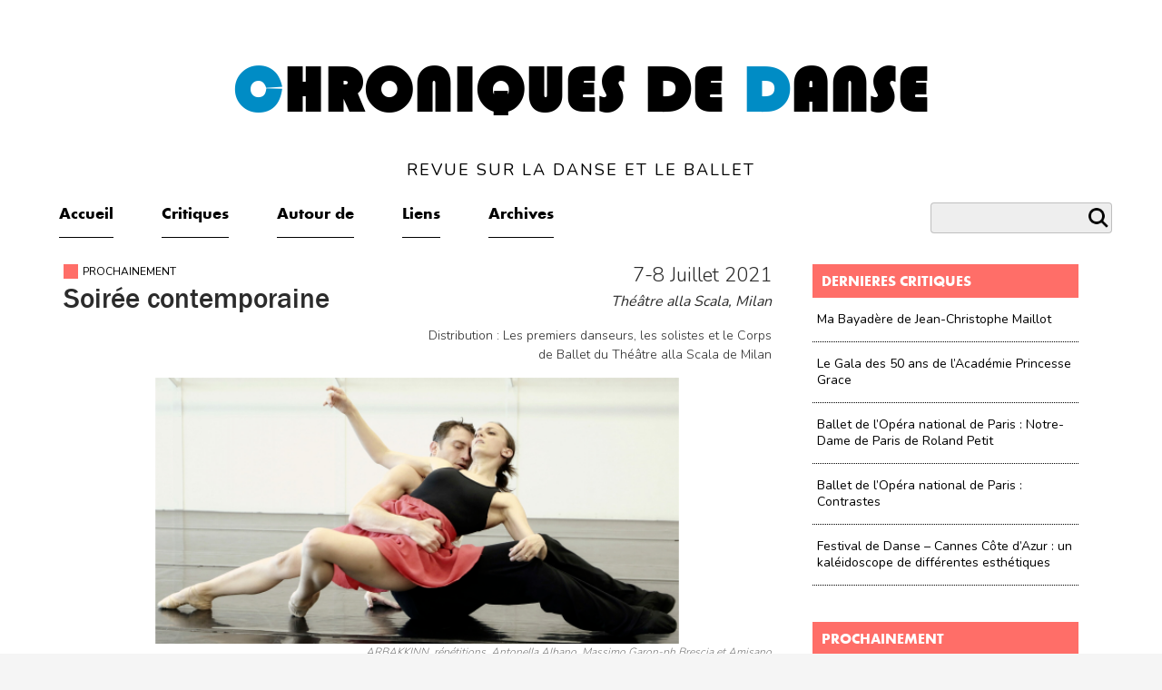

--- FILE ---
content_type: text/html; charset=UTF-8
request_url: https://www.chroniquesdedanse.com/prochainement/soiree-contemporaine/
body_size: 13076
content:
<!DOCTYPE html>
<!--[if IE 7]>
<html class="ie ie7" lang="fr-FR">
<![endif]-->
<!--[if IE 8]>
<html class="ie ie8" lang="fr-FR">
<![endif]-->
<!--[if !(IE 7) & !(IE 8)]><!-->
<html lang="fr-FR">
<!--<![endif]-->

<head>
    <!-- Google tag (gtag.js) -->
    <script async src="https://www.googletagmanager.com/gtag/js?id=G-PTEVBSFP9F"></script> 
    <script>
        window.dataLayer = window.dataLayer || [];
        function gtag(){dataLayer.push(arguments);}
        gtag('js', new Date());
        gtag('config', 'G-PTEVBSFP9F');
    </script>
    <meta charset="UTF-8">
    <meta name="viewport" content="width=device-width">
    <title>Soirée contemporaine - Chroniques de Danse</title>
    <link rel="profile" href="http://gmpg.org/xfn/11">
    <link rel="pingback" href="https://www.chroniquesdedanse.com/xmlrpc.php">
    <!--[if lt IE 9]>
    <script src="https://www.chroniquesdedanse.com/wp-content/themes/twentyfourteen/js/html5.js"></script>
    <![endif]-->
    <meta name='robots' content='index, follow, max-image-preview:large, max-snippet:-1, max-video-preview:-1' />

	<!-- This site is optimized with the Yoast SEO plugin v22.0 - https://yoast.com/wordpress/plugins/seo/ -->
	<meta name="description" content="Sept chorégraphes de renommée internationale, représentants du langage chorégraphique contemporain, seront réunis ensemble dans les soirées du 7 et 8" />
	<link rel="canonical" href="https://www.chroniquesdedanse.com/prochainement/soiree-contemporaine/" />
	<meta property="og:locale" content="fr_FR" />
	<meta property="og:type" content="article" />
	<meta property="og:title" content="Soirée contemporaine - Chroniques de Danse" />
	<meta property="og:description" content="Sept chorégraphes de renommée internationale, représentants du langage chorégraphique contemporain, seront réunis ensemble dans les soirées du 7 et 8" />
	<meta property="og:url" content="https://www.chroniquesdedanse.com/prochainement/soiree-contemporaine/" />
	<meta property="og:site_name" content="Chroniques de Danse" />
	<meta property="article:author" content="https://www.facebook.com/stella0375" />
	<meta property="article:published_time" content="2021-07-05T14:22:56+00:00" />
	<meta property="article:modified_time" content="2021-07-09T14:22:11+00:00" />
	<meta property="og:image" content="https://www.chroniquesdedanse.com/wp-content/uploads/2021/07/ARBAKKINN-prove-in-sala-Antonella-Albano-Massimo-Garon-ph-Brescia-e-Amisano-©Teatro-alla-Scala-scaled.jpg" />
	<meta property="og:image:width" content="2560" />
	<meta property="og:image:height" content="1274" />
	<meta property="og:image:type" content="image/jpeg" />
	<meta name="author" content="Antonella Poli" />
	<meta name="twitter:card" content="summary_large_image" />
	<meta name="twitter:label1" content="Written by" />
	<meta name="twitter:data1" content="Antonella Poli" />
	<meta name="twitter:label2" content="Est. reading time" />
	<meta name="twitter:data2" content="4 minutes" />
	<script type="application/ld+json" class="yoast-schema-graph">{"@context":"https://schema.org","@graph":[{"@type":"WebPage","@id":"https://www.chroniquesdedanse.com/prochainement/soiree-contemporaine/","url":"https://www.chroniquesdedanse.com/prochainement/soiree-contemporaine/","name":"Soirée contemporaine - Chroniques de Danse","isPartOf":{"@id":"https://www.chroniquesdedanse.com/#website"},"primaryImageOfPage":{"@id":"https://www.chroniquesdedanse.com/prochainement/soiree-contemporaine/#primaryimage"},"image":{"@id":"https://www.chroniquesdedanse.com/prochainement/soiree-contemporaine/#primaryimage"},"thumbnailUrl":"https://www.chroniquesdedanse.com/wp-content/uploads/2021/07/ARBAKKINN-prove-in-sala-Antonella-Albano-Massimo-Garon-ph-Brescia-e-Amisano-©Teatro-alla-Scala-scaled.jpg","datePublished":"2021-07-05T14:22:56+00:00","dateModified":"2021-07-09T14:22:11+00:00","author":{"@id":"https://www.chroniquesdedanse.com/#/schema/person/6812aada6a5449b32b9b68e5d8f613f3"},"description":"Sept chorégraphes de renommée internationale, représentants du langage chorégraphique contemporain, seront réunis ensemble dans les soirées du 7 et 8","breadcrumb":{"@id":"https://www.chroniquesdedanse.com/prochainement/soiree-contemporaine/#breadcrumb"},"inLanguage":"fr-FR","potentialAction":[{"@type":"ReadAction","target":["https://www.chroniquesdedanse.com/prochainement/soiree-contemporaine/"]}]},{"@type":"ImageObject","inLanguage":"fr-FR","@id":"https://www.chroniquesdedanse.com/prochainement/soiree-contemporaine/#primaryimage","url":"https://www.chroniquesdedanse.com/wp-content/uploads/2021/07/ARBAKKINN-prove-in-sala-Antonella-Albano-Massimo-Garon-ph-Brescia-e-Amisano-©Teatro-alla-Scala-scaled.jpg","contentUrl":"https://www.chroniquesdedanse.com/wp-content/uploads/2021/07/ARBAKKINN-prove-in-sala-Antonella-Albano-Massimo-Garon-ph-Brescia-e-Amisano-©Teatro-alla-Scala-scaled.jpg","width":2560,"height":1274,"caption":"ARBAKKINN, répétitions, Antonella Albano, Massimo Garon-ph.Brescia et Amisano"},{"@type":"BreadcrumbList","@id":"https://www.chroniquesdedanse.com/prochainement/soiree-contemporaine/#breadcrumb","itemListElement":[{"@type":"ListItem","position":1,"name":"Accueil","item":"https://www.chroniquesdedanse.com/"},{"@type":"ListItem","position":2,"name":"Archives","item":"https://www.chroniquesdedanse.com/archive/"},{"@type":"ListItem","position":3,"name":"Prochainement","item":"https://www.chroniquesdedanse.com/categorie/prochainement/"},{"@type":"ListItem","position":4,"name":"Soirée contemporaine"}]},{"@type":"WebSite","@id":"https://www.chroniquesdedanse.com/#website","url":"https://www.chroniquesdedanse.com/","name":"Chroniques de Danse","description":"Revue sur la danse et le ballet","potentialAction":[{"@type":"SearchAction","target":{"@type":"EntryPoint","urlTemplate":"https://www.chroniquesdedanse.com/?s={search_term_string}"},"query-input":"required name=search_term_string"}],"inLanguage":"fr-FR"},{"@type":"Person","@id":"https://www.chroniquesdedanse.com/#/schema/person/6812aada6a5449b32b9b68e5d8f613f3","name":"Antonella Poli","image":{"@type":"ImageObject","inLanguage":"fr-FR","@id":"https://www.chroniquesdedanse.com/#/schema/person/image/","url":"https://secure.gravatar.com/avatar/249083725886384a9f22ad11749b30a9?s=96&d=mm&r=g","contentUrl":"https://secure.gravatar.com/avatar/249083725886384a9f22ad11749b30a9?s=96&d=mm&r=g","caption":"Antonella Poli"},"sameAs":["http://www.chroniquesdedanse.com","https://www.facebook.com/stella0375"],"url":"https://www.chroniquesdedanse.com/author/a-poli/"}]}</script>
	<!-- / Yoast SEO plugin. -->


<link rel='dns-prefetch' href='//fonts.googleapis.com' />
<script type="text/javascript">
/* <![CDATA[ */
window._wpemojiSettings = {"baseUrl":"https:\/\/s.w.org\/images\/core\/emoji\/14.0.0\/72x72\/","ext":".png","svgUrl":"https:\/\/s.w.org\/images\/core\/emoji\/14.0.0\/svg\/","svgExt":".svg","source":{"concatemoji":"https:\/\/www.chroniquesdedanse.com\/wp-includes\/js\/wp-emoji-release.min.js?ver=6.4.3"}};
/*! This file is auto-generated */
!function(i,n){var o,s,e;function c(e){try{var t={supportTests:e,timestamp:(new Date).valueOf()};sessionStorage.setItem(o,JSON.stringify(t))}catch(e){}}function p(e,t,n){e.clearRect(0,0,e.canvas.width,e.canvas.height),e.fillText(t,0,0);var t=new Uint32Array(e.getImageData(0,0,e.canvas.width,e.canvas.height).data),r=(e.clearRect(0,0,e.canvas.width,e.canvas.height),e.fillText(n,0,0),new Uint32Array(e.getImageData(0,0,e.canvas.width,e.canvas.height).data));return t.every(function(e,t){return e===r[t]})}function u(e,t,n){switch(t){case"flag":return n(e,"\ud83c\udff3\ufe0f\u200d\u26a7\ufe0f","\ud83c\udff3\ufe0f\u200b\u26a7\ufe0f")?!1:!n(e,"\ud83c\uddfa\ud83c\uddf3","\ud83c\uddfa\u200b\ud83c\uddf3")&&!n(e,"\ud83c\udff4\udb40\udc67\udb40\udc62\udb40\udc65\udb40\udc6e\udb40\udc67\udb40\udc7f","\ud83c\udff4\u200b\udb40\udc67\u200b\udb40\udc62\u200b\udb40\udc65\u200b\udb40\udc6e\u200b\udb40\udc67\u200b\udb40\udc7f");case"emoji":return!n(e,"\ud83e\udef1\ud83c\udffb\u200d\ud83e\udef2\ud83c\udfff","\ud83e\udef1\ud83c\udffb\u200b\ud83e\udef2\ud83c\udfff")}return!1}function f(e,t,n){var r="undefined"!=typeof WorkerGlobalScope&&self instanceof WorkerGlobalScope?new OffscreenCanvas(300,150):i.createElement("canvas"),a=r.getContext("2d",{willReadFrequently:!0}),o=(a.textBaseline="top",a.font="600 32px Arial",{});return e.forEach(function(e){o[e]=t(a,e,n)}),o}function t(e){var t=i.createElement("script");t.src=e,t.defer=!0,i.head.appendChild(t)}"undefined"!=typeof Promise&&(o="wpEmojiSettingsSupports",s=["flag","emoji"],n.supports={everything:!0,everythingExceptFlag:!0},e=new Promise(function(e){i.addEventListener("DOMContentLoaded",e,{once:!0})}),new Promise(function(t){var n=function(){try{var e=JSON.parse(sessionStorage.getItem(o));if("object"==typeof e&&"number"==typeof e.timestamp&&(new Date).valueOf()<e.timestamp+604800&&"object"==typeof e.supportTests)return e.supportTests}catch(e){}return null}();if(!n){if("undefined"!=typeof Worker&&"undefined"!=typeof OffscreenCanvas&&"undefined"!=typeof URL&&URL.createObjectURL&&"undefined"!=typeof Blob)try{var e="postMessage("+f.toString()+"("+[JSON.stringify(s),u.toString(),p.toString()].join(",")+"));",r=new Blob([e],{type:"text/javascript"}),a=new Worker(URL.createObjectURL(r),{name:"wpTestEmojiSupports"});return void(a.onmessage=function(e){c(n=e.data),a.terminate(),t(n)})}catch(e){}c(n=f(s,u,p))}t(n)}).then(function(e){for(var t in e)n.supports[t]=e[t],n.supports.everything=n.supports.everything&&n.supports[t],"flag"!==t&&(n.supports.everythingExceptFlag=n.supports.everythingExceptFlag&&n.supports[t]);n.supports.everythingExceptFlag=n.supports.everythingExceptFlag&&!n.supports.flag,n.DOMReady=!1,n.readyCallback=function(){n.DOMReady=!0}}).then(function(){return e}).then(function(){var e;n.supports.everything||(n.readyCallback(),(e=n.source||{}).concatemoji?t(e.concatemoji):e.wpemoji&&e.twemoji&&(t(e.twemoji),t(e.wpemoji)))}))}((window,document),window._wpemojiSettings);
/* ]]> */
</script>
<link rel='stylesheet' id='pt-cv-public-style-css' href='https://www.chroniquesdedanse.com/wp-content/plugins/content-views-query-and-display-post-page/public/assets/css/cv.css?ver=3.6.3' type='text/css' media='all' />
<style id='wp-emoji-styles-inline-css' type='text/css'>

	img.wp-smiley, img.emoji {
		display: inline !important;
		border: none !important;
		box-shadow: none !important;
		height: 1em !important;
		width: 1em !important;
		margin: 0 0.07em !important;
		vertical-align: -0.1em !important;
		background: none !important;
		padding: 0 !important;
	}
</style>
<link rel='stylesheet' id='wp-block-library-css' href='https://www.chroniquesdedanse.com/wp-includes/css/dist/block-library/style.min.css?ver=6.4.3' type='text/css' media='all' />
<style id='classic-theme-styles-inline-css' type='text/css'>
/*! This file is auto-generated */
.wp-block-button__link{color:#fff;background-color:#32373c;border-radius:9999px;box-shadow:none;text-decoration:none;padding:calc(.667em + 2px) calc(1.333em + 2px);font-size:1.125em}.wp-block-file__button{background:#32373c;color:#fff;text-decoration:none}
</style>
<style id='global-styles-inline-css' type='text/css'>
body{--wp--preset--color--black: #000000;--wp--preset--color--cyan-bluish-gray: #abb8c3;--wp--preset--color--white: #ffffff;--wp--preset--color--pale-pink: #f78da7;--wp--preset--color--vivid-red: #cf2e2e;--wp--preset--color--luminous-vivid-orange: #ff6900;--wp--preset--color--luminous-vivid-amber: #fcb900;--wp--preset--color--light-green-cyan: #7bdcb5;--wp--preset--color--vivid-green-cyan: #00d084;--wp--preset--color--pale-cyan-blue: #8ed1fc;--wp--preset--color--vivid-cyan-blue: #0693e3;--wp--preset--color--vivid-purple: #9b51e0;--wp--preset--gradient--vivid-cyan-blue-to-vivid-purple: linear-gradient(135deg,rgba(6,147,227,1) 0%,rgb(155,81,224) 100%);--wp--preset--gradient--light-green-cyan-to-vivid-green-cyan: linear-gradient(135deg,rgb(122,220,180) 0%,rgb(0,208,130) 100%);--wp--preset--gradient--luminous-vivid-amber-to-luminous-vivid-orange: linear-gradient(135deg,rgba(252,185,0,1) 0%,rgba(255,105,0,1) 100%);--wp--preset--gradient--luminous-vivid-orange-to-vivid-red: linear-gradient(135deg,rgba(255,105,0,1) 0%,rgb(207,46,46) 100%);--wp--preset--gradient--very-light-gray-to-cyan-bluish-gray: linear-gradient(135deg,rgb(238,238,238) 0%,rgb(169,184,195) 100%);--wp--preset--gradient--cool-to-warm-spectrum: linear-gradient(135deg,rgb(74,234,220) 0%,rgb(151,120,209) 20%,rgb(207,42,186) 40%,rgb(238,44,130) 60%,rgb(251,105,98) 80%,rgb(254,248,76) 100%);--wp--preset--gradient--blush-light-purple: linear-gradient(135deg,rgb(255,206,236) 0%,rgb(152,150,240) 100%);--wp--preset--gradient--blush-bordeaux: linear-gradient(135deg,rgb(254,205,165) 0%,rgb(254,45,45) 50%,rgb(107,0,62) 100%);--wp--preset--gradient--luminous-dusk: linear-gradient(135deg,rgb(255,203,112) 0%,rgb(199,81,192) 50%,rgb(65,88,208) 100%);--wp--preset--gradient--pale-ocean: linear-gradient(135deg,rgb(255,245,203) 0%,rgb(182,227,212) 50%,rgb(51,167,181) 100%);--wp--preset--gradient--electric-grass: linear-gradient(135deg,rgb(202,248,128) 0%,rgb(113,206,126) 100%);--wp--preset--gradient--midnight: linear-gradient(135deg,rgb(2,3,129) 0%,rgb(40,116,252) 100%);--wp--preset--font-size--small: 13px;--wp--preset--font-size--medium: 20px;--wp--preset--font-size--large: 36px;--wp--preset--font-size--x-large: 42px;--wp--preset--spacing--20: 0.44rem;--wp--preset--spacing--30: 0.67rem;--wp--preset--spacing--40: 1rem;--wp--preset--spacing--50: 1.5rem;--wp--preset--spacing--60: 2.25rem;--wp--preset--spacing--70: 3.38rem;--wp--preset--spacing--80: 5.06rem;--wp--preset--shadow--natural: 6px 6px 9px rgba(0, 0, 0, 0.2);--wp--preset--shadow--deep: 12px 12px 50px rgba(0, 0, 0, 0.4);--wp--preset--shadow--sharp: 6px 6px 0px rgba(0, 0, 0, 0.2);--wp--preset--shadow--outlined: 6px 6px 0px -3px rgba(255, 255, 255, 1), 6px 6px rgba(0, 0, 0, 1);--wp--preset--shadow--crisp: 6px 6px 0px rgba(0, 0, 0, 1);}:where(.is-layout-flex){gap: 0.5em;}:where(.is-layout-grid){gap: 0.5em;}body .is-layout-flow > .alignleft{float: left;margin-inline-start: 0;margin-inline-end: 2em;}body .is-layout-flow > .alignright{float: right;margin-inline-start: 2em;margin-inline-end: 0;}body .is-layout-flow > .aligncenter{margin-left: auto !important;margin-right: auto !important;}body .is-layout-constrained > .alignleft{float: left;margin-inline-start: 0;margin-inline-end: 2em;}body .is-layout-constrained > .alignright{float: right;margin-inline-start: 2em;margin-inline-end: 0;}body .is-layout-constrained > .aligncenter{margin-left: auto !important;margin-right: auto !important;}body .is-layout-constrained > :where(:not(.alignleft):not(.alignright):not(.alignfull)){max-width: var(--wp--style--global--content-size);margin-left: auto !important;margin-right: auto !important;}body .is-layout-constrained > .alignwide{max-width: var(--wp--style--global--wide-size);}body .is-layout-flex{display: flex;}body .is-layout-flex{flex-wrap: wrap;align-items: center;}body .is-layout-flex > *{margin: 0;}body .is-layout-grid{display: grid;}body .is-layout-grid > *{margin: 0;}:where(.wp-block-columns.is-layout-flex){gap: 2em;}:where(.wp-block-columns.is-layout-grid){gap: 2em;}:where(.wp-block-post-template.is-layout-flex){gap: 1.25em;}:where(.wp-block-post-template.is-layout-grid){gap: 1.25em;}.has-black-color{color: var(--wp--preset--color--black) !important;}.has-cyan-bluish-gray-color{color: var(--wp--preset--color--cyan-bluish-gray) !important;}.has-white-color{color: var(--wp--preset--color--white) !important;}.has-pale-pink-color{color: var(--wp--preset--color--pale-pink) !important;}.has-vivid-red-color{color: var(--wp--preset--color--vivid-red) !important;}.has-luminous-vivid-orange-color{color: var(--wp--preset--color--luminous-vivid-orange) !important;}.has-luminous-vivid-amber-color{color: var(--wp--preset--color--luminous-vivid-amber) !important;}.has-light-green-cyan-color{color: var(--wp--preset--color--light-green-cyan) !important;}.has-vivid-green-cyan-color{color: var(--wp--preset--color--vivid-green-cyan) !important;}.has-pale-cyan-blue-color{color: var(--wp--preset--color--pale-cyan-blue) !important;}.has-vivid-cyan-blue-color{color: var(--wp--preset--color--vivid-cyan-blue) !important;}.has-vivid-purple-color{color: var(--wp--preset--color--vivid-purple) !important;}.has-black-background-color{background-color: var(--wp--preset--color--black) !important;}.has-cyan-bluish-gray-background-color{background-color: var(--wp--preset--color--cyan-bluish-gray) !important;}.has-white-background-color{background-color: var(--wp--preset--color--white) !important;}.has-pale-pink-background-color{background-color: var(--wp--preset--color--pale-pink) !important;}.has-vivid-red-background-color{background-color: var(--wp--preset--color--vivid-red) !important;}.has-luminous-vivid-orange-background-color{background-color: var(--wp--preset--color--luminous-vivid-orange) !important;}.has-luminous-vivid-amber-background-color{background-color: var(--wp--preset--color--luminous-vivid-amber) !important;}.has-light-green-cyan-background-color{background-color: var(--wp--preset--color--light-green-cyan) !important;}.has-vivid-green-cyan-background-color{background-color: var(--wp--preset--color--vivid-green-cyan) !important;}.has-pale-cyan-blue-background-color{background-color: var(--wp--preset--color--pale-cyan-blue) !important;}.has-vivid-cyan-blue-background-color{background-color: var(--wp--preset--color--vivid-cyan-blue) !important;}.has-vivid-purple-background-color{background-color: var(--wp--preset--color--vivid-purple) !important;}.has-black-border-color{border-color: var(--wp--preset--color--black) !important;}.has-cyan-bluish-gray-border-color{border-color: var(--wp--preset--color--cyan-bluish-gray) !important;}.has-white-border-color{border-color: var(--wp--preset--color--white) !important;}.has-pale-pink-border-color{border-color: var(--wp--preset--color--pale-pink) !important;}.has-vivid-red-border-color{border-color: var(--wp--preset--color--vivid-red) !important;}.has-luminous-vivid-orange-border-color{border-color: var(--wp--preset--color--luminous-vivid-orange) !important;}.has-luminous-vivid-amber-border-color{border-color: var(--wp--preset--color--luminous-vivid-amber) !important;}.has-light-green-cyan-border-color{border-color: var(--wp--preset--color--light-green-cyan) !important;}.has-vivid-green-cyan-border-color{border-color: var(--wp--preset--color--vivid-green-cyan) !important;}.has-pale-cyan-blue-border-color{border-color: var(--wp--preset--color--pale-cyan-blue) !important;}.has-vivid-cyan-blue-border-color{border-color: var(--wp--preset--color--vivid-cyan-blue) !important;}.has-vivid-purple-border-color{border-color: var(--wp--preset--color--vivid-purple) !important;}.has-vivid-cyan-blue-to-vivid-purple-gradient-background{background: var(--wp--preset--gradient--vivid-cyan-blue-to-vivid-purple) !important;}.has-light-green-cyan-to-vivid-green-cyan-gradient-background{background: var(--wp--preset--gradient--light-green-cyan-to-vivid-green-cyan) !important;}.has-luminous-vivid-amber-to-luminous-vivid-orange-gradient-background{background: var(--wp--preset--gradient--luminous-vivid-amber-to-luminous-vivid-orange) !important;}.has-luminous-vivid-orange-to-vivid-red-gradient-background{background: var(--wp--preset--gradient--luminous-vivid-orange-to-vivid-red) !important;}.has-very-light-gray-to-cyan-bluish-gray-gradient-background{background: var(--wp--preset--gradient--very-light-gray-to-cyan-bluish-gray) !important;}.has-cool-to-warm-spectrum-gradient-background{background: var(--wp--preset--gradient--cool-to-warm-spectrum) !important;}.has-blush-light-purple-gradient-background{background: var(--wp--preset--gradient--blush-light-purple) !important;}.has-blush-bordeaux-gradient-background{background: var(--wp--preset--gradient--blush-bordeaux) !important;}.has-luminous-dusk-gradient-background{background: var(--wp--preset--gradient--luminous-dusk) !important;}.has-pale-ocean-gradient-background{background: var(--wp--preset--gradient--pale-ocean) !important;}.has-electric-grass-gradient-background{background: var(--wp--preset--gradient--electric-grass) !important;}.has-midnight-gradient-background{background: var(--wp--preset--gradient--midnight) !important;}.has-small-font-size{font-size: var(--wp--preset--font-size--small) !important;}.has-medium-font-size{font-size: var(--wp--preset--font-size--medium) !important;}.has-large-font-size{font-size: var(--wp--preset--font-size--large) !important;}.has-x-large-font-size{font-size: var(--wp--preset--font-size--x-large) !important;}
.wp-block-navigation a:where(:not(.wp-element-button)){color: inherit;}
:where(.wp-block-post-template.is-layout-flex){gap: 1.25em;}:where(.wp-block-post-template.is-layout-grid){gap: 1.25em;}
:where(.wp-block-columns.is-layout-flex){gap: 2em;}:where(.wp-block-columns.is-layout-grid){gap: 2em;}
.wp-block-pullquote{font-size: 1.5em;line-height: 1.6;}
</style>
<link rel='stylesheet' id='contact-form-7-css' href='https://www.chroniquesdedanse.com/wp-content/plugins/contact-form-7/includes/css/styles.css?ver=5.8.7' type='text/css' media='all' />
<link rel='stylesheet' id='twentyfourteen-lato-css' href='//fonts.googleapis.com/css?family=Lato%3A300%2C400%2C700%2C900%2C300italic%2C400italic%2C700italic&#038;subset=latin%2Clatin-ext' type='text/css' media='all' />
<link rel='stylesheet' id='genericons-css' href='https://www.chroniquesdedanse.com/wp-content/themes/twentyfourteen/genericons/genericons.css?ver=3.0.3' type='text/css' media='all' />
<link rel='stylesheet' id='twentyfourteen-style-css' href='https://www.chroniquesdedanse.com/wp-content/themes/twentyfourteen-child/style.css?ver=6.4.3' type='text/css' media='all' />
<!--[if lt IE 9]>
<link rel='stylesheet' id='twentyfourteen-ie-css' href='https://www.chroniquesdedanse.com/wp-content/themes/twentyfourteen/css/ie.css?ver=20131205' type='text/css' media='all' />
<![endif]-->
<link rel='stylesheet' id='jquery.lightbox.min.css-css' href='https://www.chroniquesdedanse.com/wp-content/plugins/wp-jquery-lightbox/styles/lightbox.min.css?ver=1.4.9.3' type='text/css' media='all' />
<link rel='stylesheet' id='jqlb-overrides-css' href='https://www.chroniquesdedanse.com/wp-content/plugins/wp-jquery-lightbox/styles/overrides.css?ver=1.4.9.3' type='text/css' media='all' />
<script type="text/javascript" src="https://www.chroniquesdedanse.com/wp-includes/js/jquery/jquery.min.js?ver=3.7.1" id="jquery-core-js"></script>
<script type="text/javascript" src="https://www.chroniquesdedanse.com/wp-includes/js/jquery/jquery-migrate.min.js?ver=3.4.1" id="jquery-migrate-js"></script>
<link rel="https://api.w.org/" href="https://www.chroniquesdedanse.com/wp-json/" /><link rel="alternate" type="application/json" href="https://www.chroniquesdedanse.com/wp-json/wp/v2/posts/7281" /><link rel="EditURI" type="application/rsd+xml" title="RSD" href="https://www.chroniquesdedanse.com/xmlrpc.php?rsd" />
<meta name="generator" content="WordPress 6.4.3" />
<link rel='shortlink' href='https://www.chroniquesdedanse.com/?p=7281' />
<link rel="alternate" type="application/json+oembed" href="https://www.chroniquesdedanse.com/wp-json/oembed/1.0/embed?url=https%3A%2F%2Fwww.chroniquesdedanse.com%2Fprochainement%2Fsoiree-contemporaine%2F" />
<link rel="alternate" type="text/xml+oembed" href="https://www.chroniquesdedanse.com/wp-json/oembed/1.0/embed?url=https%3A%2F%2Fwww.chroniquesdedanse.com%2Fprochainement%2Fsoiree-contemporaine%2F&#038;format=xml" />
<link rel="icon" href="https://www.chroniquesdedanse.com/wp-content/uploads/2020/05/cropped-favicon-chroniquesdedanse-1-32x32.png" sizes="32x32" />
<link rel="icon" href="https://www.chroniquesdedanse.com/wp-content/uploads/2020/05/cropped-favicon-chroniquesdedanse-1-192x192.png" sizes="192x192" />
<link rel="apple-touch-icon" href="https://www.chroniquesdedanse.com/wp-content/uploads/2020/05/cropped-favicon-chroniquesdedanse-1-180x180.png" />
<meta name="msapplication-TileImage" content="https://www.chroniquesdedanse.com/wp-content/uploads/2020/05/cropped-favicon-chroniquesdedanse-1-270x270.png" />
    <link href='https://fonts.googleapis.com/css?family=Nunito:400,300,700' rel='stylesheet' type='text/css'>
    <link href="https://fonts.googleapis.com/css?family=Playfair+Display" rel="stylesheet">
</head>


<body id="top" class="post-template-default single single-post postid-7281 single-format-standard prochainement group-blog masthead-fixed full-width singular">

    <div id="page" class="hfeed site">
        
        <header id="masthead" class="site-header" role="banner">

            <nav id="primary-navigation" class="mobile site-navigation primary-navigation" role="navigation">
                <button class="menu-toggle">Primary Menu</button>
                <a class="screen-reader-text skip-link" href="#content">Skip to content</a>
                <div class="menu-principal-container"><ul id="primary-menu" class="nav-menu"><li id="menu-item-221" class="menu-item menu-item-type-post_type menu-item-object-page menu-item-home menu-item-221"><a href="https://www.chroniquesdedanse.com/">Accueil</a></li>
<li id="menu-item-208" class="menu-item menu-item-type-taxonomy menu-item-object-category menu-item-208"><a href="https://www.chroniquesdedanse.com/categorie/critiques/">Critiques</a></li>
<li id="menu-item-207" class="menu-item menu-item-type-taxonomy menu-item-object-category menu-item-207"><a href="https://www.chroniquesdedanse.com/categorie/autour-de/">Autour de</a></li>
<li id="menu-item-237" class="menu-item menu-item-type-post_type menu-item-object-page menu-item-237"><a href="https://www.chroniquesdedanse.com/liens/">Liens</a></li>
<li id="menu-item-224" class="menu-item menu-item-type-post_type menu-item-object-page current_page_parent menu-item-224"><a href="https://www.chroniquesdedanse.com/archive/">Archives</a></li>
</ul></div>            </nav>

            <!--titre&fond-->
                            <!--            <div class="top-site top-site---><!-- "></div>-->
                <div class="site-title"><a href="https://www.chroniquesdedanse.com/" rel="home"><b>C</b>hroniques de <b>D</b>anse<br /><span class='soustitre-site'>Revue sur la danse et le ballet</span></a></div>
            
            <div class="container no-padding mt0">
                <div class="row">
                    <div class="col-xs-12">
                        <hr class="linehead">
                    </div>
                </div>
            </div>


            <div id="content" class="container" role="main">
                <div class="row">
                    <div class="col-lg-8 col-md-8 col-sm-8 col-xs-12 header-main no-padding">
                        <nav id="primary-navigation" class="desktop site-navigation primary-navigation" role="navigation">
                            <button class="menu-toggle">Primary Menu</button>
                            <a class="screen-reader-text skip-link" href="#content">Skip to content</a>
                            <div class="menu-principal-container"><ul id="primary-menu" class="nav-menu"><li class="menu-item menu-item-type-post_type menu-item-object-page menu-item-home menu-item-221"><a href="https://www.chroniquesdedanse.com/">Accueil</a></li>
<li class="menu-item menu-item-type-taxonomy menu-item-object-category menu-item-208"><a href="https://www.chroniquesdedanse.com/categorie/critiques/">Critiques</a></li>
<li class="menu-item menu-item-type-taxonomy menu-item-object-category menu-item-207"><a href="https://www.chroniquesdedanse.com/categorie/autour-de/">Autour de</a></li>
<li class="menu-item menu-item-type-post_type menu-item-object-page menu-item-237"><a href="https://www.chroniquesdedanse.com/liens/">Liens</a></li>
<li class="menu-item menu-item-type-post_type menu-item-object-page current_page_parent menu-item-224"><a href="https://www.chroniquesdedanse.com/archive/">Archives</a></li>
</ul></div>                        </nav>
                    </div>
                    <div class="col-lg-4 col-md-4 col-sm-4 col-xs-12 no-padding">
                        <div class="widget widget_search"><form role="search" method="get" id="searchform" class="searchform" action="https://www.chroniquesdedanse.com/">
				<div>
					<label class="screen-reader-text" for="s">Rechercher :</label>
					<input type="text" value="" name="s" id="s" />
					<input type="submit" id="searchsubmit" value="Rechercher" />
				</div>
			</form></div>                    </div>
                </div>
            </div>

        </header><!-- #masthead -->

        <div id="main" class="site-main">
    <div id="content" class="container" role="main">

        <div class="row">
            <div class="col-lg-8 col-md-8 col-sm-8 col-xs-12 art-content">
                
<article id="post-7281" class="post-7281 post type-post status-publish format-standard has-post-thumbnail hentry category-prochainement">


    <header class="entry-header row row-no-margin">
        <div class="col-md-6 no-padding entry-prochainement">
            <div class="entry-meta">
                                <span class="carre-cat Prochainement "></span><span class="cat-links"><a href="https://www.chroniquesdedanse.com/categorie/prochainement/" class="Prochainement "
                                                                                                         title="Articles de la catégorie Prochainement">Prochainement	</a></span>
            </div>
            <h1 class="entry-title">Soirée contemporaine</h1>        </div>
        <div class="col-md-6 no-padding entry-prochainement event">
            <h3>7-8 Juillet 2021</h3>
            <p class="lieu-event"><i>Théâtre alla Scala, Milan</i></p>
                        <p> Distribution : Les premiers danseurs, les solistes et le Corps de Ballet du Théâtre alla Scala de Milan</p>                                </div>
        <img width="725" height="272" src="https://www.chroniquesdedanse.com/wp-content/uploads/2021/07/ARBAKKINN-prove-in-sala-Antonella-Albano-Massimo-Garon-ph-Brescia-e-Amisano-©Teatro-alla-Scala-scaled.jpg-725x272-1.png" class="attachment-post-thumbnail size-post-thumbnail wp-post-image" alt="" decoding="async" fetchpriority="high" /><p class="thumb_caption wp-caption wp-caption-text">ARBAKKINN, répétitions, Antonella Albano, Massimo Garon-ph.Brescia et Amisano</p>    </header><!-- .entry-header -->

            <div class="entry-content row row-no-margin col-lg-12 no-padding">

            <p>Sept chorégraphes de renommée internationale, représentants du langage chorégraphique contemporain, seront réunis ensemble dans les soirées du 7 et 8 juillet prochains.</p>
<p><strong>Natalia Horecna</strong> présentera une nouvelle création, <strong><em>Birds walking on water</em></strong> sur les musiques d’Arvo Pärt (<em>Darf ich…</em>), Jean Sibelius (deuxième et troisième mouvement du <em>Concerto pour violon et orchestre</em> op. 47) et Vladimir Martynov (<em>Come in</em>!,premier mouvement). Dix-sept danseurs seront sur scène dans cette pièce porteuse d’espoir et conçue autour du premier danseur <strong>Mick Zeni</strong> qui fera ses adieux après une brillante carrière au sein de la compagnie milanaise à la fin de l’année. Les autres interprètes seront <strong>Antonella Albano </strong>avec <strong>Massimo Garon, Chiara Fiandra </strong>avec<strong> Edoardo Caporaletti, Marta Gerani </strong>avec<strong> Gioacchino Starace, </strong>et puis <strong>Denise Gazzo, Giulia Schembri, Linda Giubelli, Camilla Cerulli, Serena Sarnataro, Francesco Mascia, Andrea Crescenzi, Domenico Di Cristo, Eugenio Lepera, Marco Messina.</strong></p>
<div id="attachment_7283" style="width: 484px" class="wp-caption aligncenter"><img decoding="async" aria-describedby="caption-attachment-7283" class="size-large wp-image-7283" src="http://www.chroniquesdedanse.com/wp-content/uploads/2021/07/BIRDS-WALKING-ON-WATER-prove-in-sala-Natalia-Horecna-Mick-Zeni-e-il-corpo-di-ballo-ph-Brescia-e-Amisano-©Teatro-alla-Scala-11-1024x737.jpg" alt="" width="474" height="341" srcset="https://www.chroniquesdedanse.com/wp-content/uploads/2021/07/BIRDS-WALKING-ON-WATER-prove-in-sala-Natalia-Horecna-Mick-Zeni-e-il-corpo-di-ballo-ph-Brescia-e-Amisano-©Teatro-alla-Scala-11-1024x737.jpg 1024w, https://www.chroniquesdedanse.com/wp-content/uploads/2021/07/BIRDS-WALKING-ON-WATER-prove-in-sala-Natalia-Horecna-Mick-Zeni-e-il-corpo-di-ballo-ph-Brescia-e-Amisano-©Teatro-alla-Scala-11-271x195.jpg 271w, https://www.chroniquesdedanse.com/wp-content/uploads/2021/07/BIRDS-WALKING-ON-WATER-prove-in-sala-Natalia-Horecna-Mick-Zeni-e-il-corpo-di-ballo-ph-Brescia-e-Amisano-©Teatro-alla-Scala-11-768x553.jpg 768w, https://www.chroniquesdedanse.com/wp-content/uploads/2021/07/BIRDS-WALKING-ON-WATER-prove-in-sala-Natalia-Horecna-Mick-Zeni-e-il-corpo-di-ballo-ph-Brescia-e-Amisano-©Teatro-alla-Scala-11-1536x1105.jpg 1536w, https://www.chroniquesdedanse.com/wp-content/uploads/2021/07/BIRDS-WALKING-ON-WATER-prove-in-sala-Natalia-Horecna-Mick-Zeni-e-il-corpo-di-ballo-ph-Brescia-e-Amisano-©Teatro-alla-Scala-11-2048x1473.jpg 2048w" sizes="(max-width: 474px) 100vw, 474px" /><p id="caption-attachment-7283" class="wp-caption-text">Birds walking on water, Mick Zeni en répétition avec Natalia Horecna et le Corps de Ballet-ph.Brescia et Amisano</p></div>
<p><strong>Philippe Kratz</strong>, pour la première fois invité par le théâtre milanais, proposera le trio conclusif de<strong> <em>SENTieri</em></strong><em>, </em>œuvre créée pour Aterballetto<em>. </em><strong>Alessandra Vassallo, Christian Fagetti, Andrea Risso</strong> (récemment engagé dans le Corps de Ballet à la suite du Concours International) seront les protagonistes.</p>
<div id="attachment_7284" style="width: 484px" class="wp-caption aligncenter"><img decoding="async" aria-describedby="caption-attachment-7284" class="size-large wp-image-7284" src="http://www.chroniquesdedanse.com/wp-content/uploads/2021/07/Sentieri-Alessandra-Vassallo-Christian-Fagetti-Andrea-Risso-ph-Brescia-e-Amisano-©Teatro-alla-Scala-1024x697.jpg" alt="" width="474" height="323" srcset="https://www.chroniquesdedanse.com/wp-content/uploads/2021/07/Sentieri-Alessandra-Vassallo-Christian-Fagetti-Andrea-Risso-ph-Brescia-e-Amisano-©Teatro-alla-Scala-1024x697.jpg 1024w, https://www.chroniquesdedanse.com/wp-content/uploads/2021/07/Sentieri-Alessandra-Vassallo-Christian-Fagetti-Andrea-Risso-ph-Brescia-e-Amisano-©Teatro-alla-Scala-286x195.jpg 286w, https://www.chroniquesdedanse.com/wp-content/uploads/2021/07/Sentieri-Alessandra-Vassallo-Christian-Fagetti-Andrea-Risso-ph-Brescia-e-Amisano-©Teatro-alla-Scala-768x523.jpg 768w, https://www.chroniquesdedanse.com/wp-content/uploads/2021/07/Sentieri-Alessandra-Vassallo-Christian-Fagetti-Andrea-Risso-ph-Brescia-e-Amisano-©Teatro-alla-Scala-1536x1046.jpg 1536w, https://www.chroniquesdedanse.com/wp-content/uploads/2021/07/Sentieri-Alessandra-Vassallo-Christian-Fagetti-Andrea-Risso-ph-Brescia-e-Amisano-©Teatro-alla-Scala.jpg 1680w" sizes="(max-width: 474px) 100vw, 474px" /><p id="caption-attachment-7284" class="wp-caption-text">Sentieri, Alessandra Vassallo, Christian Fagetti, Andrea Risso-ph.Brescia et Amisano</p></div>
<p>La présence de <strong>Simon Valastro</strong>, milanaise, ex soliste du Ballet de l’Opéra national de Paris , représente une autre nouveauté. Il reprendra le pas de deux <strong><em>Á</em></strong><strong><em>rbakkinn</em></strong>, créé en 2019 pour l’étoile Laetitia Pujol et le premier danseur Alessio Carbone (ONP) sur la musique éponyme de Ólafur Arnalds, un des compositeurs islandais les plus importants d’aujourd’hui. <strong>Antonella Albano </strong>avec<strong> Massimo Garon </strong>et<strong> Emanuela Montanari </strong>avec<strong> Gioacchino Starace</strong> , en alternance, interpréteront ce duo poétique, un dialogue intime entre une femme et un homme.</p>
<p><strong>Mattia Semperboni</strong>, promu soliste la semaine dernière, dansera le solo composé par le chorégraphe <strong>Patrick de Bana</strong> en 2011 pour <strong>Ivan Vassiliev</strong> autour de la figure mythique de Nijinsky. <strong><em>The labirinth of solitude</em></strong><strong>, </strong>titre évocateur de la personnalité complexe du chorégraphe/danseur russe se développe sur la <em>Ciaccona en sol mineur </em>de Tomaso Antonio Vitali<strong>.</strong></p>
<div id="attachment_7286" style="width: 484px" class="wp-caption aligncenter"><img loading="lazy" decoding="async" aria-describedby="caption-attachment-7286" class="size-large wp-image-7286" src="http://www.chroniquesdedanse.com/wp-content/uploads/2021/07/THE-LABYRINTH-OF-SOLITUDE-prove-in-sala-Mattia-Semperboni-ph-Brescia-e-Amisano-©Teatro-alla-Scala-1024x427.jpg" alt="" width="474" height="198" srcset="https://www.chroniquesdedanse.com/wp-content/uploads/2021/07/THE-LABYRINTH-OF-SOLITUDE-prove-in-sala-Mattia-Semperboni-ph-Brescia-e-Amisano-©Teatro-alla-Scala-1024x427.jpg 1024w, https://www.chroniquesdedanse.com/wp-content/uploads/2021/07/THE-LABYRINTH-OF-SOLITUDE-prove-in-sala-Mattia-Semperboni-ph-Brescia-e-Amisano-©Teatro-alla-Scala-300x125.jpg 300w, https://www.chroniquesdedanse.com/wp-content/uploads/2021/07/THE-LABYRINTH-OF-SOLITUDE-prove-in-sala-Mattia-Semperboni-ph-Brescia-e-Amisano-©Teatro-alla-Scala-768x320.jpg 768w, https://www.chroniquesdedanse.com/wp-content/uploads/2021/07/THE-LABYRINTH-OF-SOLITUDE-prove-in-sala-Mattia-Semperboni-ph-Brescia-e-Amisano-©Teatro-alla-Scala-1536x640.jpg 1536w, https://www.chroniquesdedanse.com/wp-content/uploads/2021/07/THE-LABYRINTH-OF-SOLITUDE-prove-in-sala-Mattia-Semperboni-ph-Brescia-e-Amisano-©Teatro-alla-Scala-2048x854.jpg 2048w" sizes="(max-width: 474px) 100vw, 474px" /><p id="caption-attachment-7286" class="wp-caption-text">The Labyrinth of Solitude, répétition, Mattia Semperboni-ph.Brescia et Amisano</p></div>
<p><strong> </strong>Un pas de deux très tecnique de par son utilisation du corps et la mise en valeur de ses articulations est l’extrait de <strong><em>A sweet spell of oblivion</em></strong> de <strong>David Dawson</strong>, présenté par la première danseuse <strong>Virna Toppi </strong>avec<strong> Gabriele Corrado </strong>(lui aussi recemment promu soliste), sur des extraits des préludes du <em>Clavier bien tempéré</em> de Johann Sebastian Bach<strong>. </strong> Le chorégraphe anglais, un des plus célèbres du panorama chorégraphique actuel sera de retour au Théâtre alla Scala la saison prochaine avec <strong><em>Anima Animus</em></strong>, dans la soirée <strong>Dawson/Kratz/ Kylián.</strong></p>
<div id="attachment_7288" style="width: 484px" class="wp-caption aligncenter"><img loading="lazy" decoding="async" aria-describedby="caption-attachment-7288" class="size-large wp-image-7288" src="http://www.chroniquesdedanse.com/wp-content/uploads/2021/07/A-SWEET-SPELL-OF-OBLIVION-prove-in-sala-Virna-Toppi-Gabriele-Corrado-ph-Brescia-e-Amisano-©Teatro-alla-Scala-1-1024x998.jpg" alt="" width="474" height="462" srcset="https://www.chroniquesdedanse.com/wp-content/uploads/2021/07/A-SWEET-SPELL-OF-OBLIVION-prove-in-sala-Virna-Toppi-Gabriele-Corrado-ph-Brescia-e-Amisano-©Teatro-alla-Scala-1-1024x998.jpg 1024w, https://www.chroniquesdedanse.com/wp-content/uploads/2021/07/A-SWEET-SPELL-OF-OBLIVION-prove-in-sala-Virna-Toppi-Gabriele-Corrado-ph-Brescia-e-Amisano-©Teatro-alla-Scala-1-200x195.jpg 200w, https://www.chroniquesdedanse.com/wp-content/uploads/2021/07/A-SWEET-SPELL-OF-OBLIVION-prove-in-sala-Virna-Toppi-Gabriele-Corrado-ph-Brescia-e-Amisano-©Teatro-alla-Scala-1-768x748.jpg 768w, https://www.chroniquesdedanse.com/wp-content/uploads/2021/07/A-SWEET-SPELL-OF-OBLIVION-prove-in-sala-Virna-Toppi-Gabriele-Corrado-ph-Brescia-e-Amisano-©Teatro-alla-Scala-1-1536x1496.jpg 1536w, https://www.chroniquesdedanse.com/wp-content/uploads/2021/07/A-SWEET-SPELL-OF-OBLIVION-prove-in-sala-Virna-Toppi-Gabriele-Corrado-ph-Brescia-e-Amisano-©Teatro-alla-Scala-1-2048x1995.jpg 2048w" sizes="(max-width: 474px) 100vw, 474px" /><p id="caption-attachment-7288" class="wp-caption-text">A Sweet spell of oblivion, répétitions, Virna Toppi et Gabriele Corrado-ph.Brescia et Amisano</p></div>
<p><strong> </strong>Un autre pas de deux intense tiré de <strong><em>Tristan and Isolde</em></strong> du chorégraphe polonais<strong> Krzysztof Pastor</strong> verra la participation des premiers danseurs <strong>Nicoletta Manni </strong>et<strong> Timofej Andrijashenko.</strong></p>
<div id="attachment_7289" style="width: 484px" class="wp-caption aligncenter"><img loading="lazy" decoding="async" aria-describedby="caption-attachment-7289" class="size-large wp-image-7289" src="http://www.chroniquesdedanse.com/wp-content/uploads/2021/07/TRISTAN-AND-ISOLDE-le-prove-in-sala-Nicoletta-Manni-Timofej-Andrijashenko-ph-Brescia-e-Amisano-©Teatro-alla-Scala-4-1024x641.jpg" alt="" width="474" height="297" srcset="https://www.chroniquesdedanse.com/wp-content/uploads/2021/07/TRISTAN-AND-ISOLDE-le-prove-in-sala-Nicoletta-Manni-Timofej-Andrijashenko-ph-Brescia-e-Amisano-©Teatro-alla-Scala-4-1024x641.jpg 1024w, https://www.chroniquesdedanse.com/wp-content/uploads/2021/07/TRISTAN-AND-ISOLDE-le-prove-in-sala-Nicoletta-Manni-Timofej-Andrijashenko-ph-Brescia-e-Amisano-©Teatro-alla-Scala-4-300x188.jpg 300w, https://www.chroniquesdedanse.com/wp-content/uploads/2021/07/TRISTAN-AND-ISOLDE-le-prove-in-sala-Nicoletta-Manni-Timofej-Andrijashenko-ph-Brescia-e-Amisano-©Teatro-alla-Scala-4-768x481.jpg 768w, https://www.chroniquesdedanse.com/wp-content/uploads/2021/07/TRISTAN-AND-ISOLDE-le-prove-in-sala-Nicoletta-Manni-Timofej-Andrijashenko-ph-Brescia-e-Amisano-©Teatro-alla-Scala-4-1536x961.jpg 1536w, https://www.chroniquesdedanse.com/wp-content/uploads/2021/07/TRISTAN-AND-ISOLDE-le-prove-in-sala-Nicoletta-Manni-Timofej-Andrijashenko-ph-Brescia-e-Amisano-©Teatro-alla-Scala-4-2048x1281.jpg 2048w" sizes="(max-width: 474px) 100vw, 474px" /><p id="caption-attachment-7289" class="wp-caption-text">Tristan and Isolde, répétitions, Nicoletta Manni et Timofej Andrijashenko-ph.Brescia et Amisano</p></div>
<p><strong> </strong>Dans le signe de la tradition et des grands noms,<strong> William Forsythe </strong>fera partie de cette éclectique soirée avec une de ses pièces les plus virtouses et demandeuses de capacités techniques<strong>, The Vertiginous Thrill of Exactitude, </strong>remontée à Milan par l’ex premier danseur de l’Opéra national de Paris Stéphane Phavorin, grand connaisseur du style du chorégraphe américain. <strong>Martina Arduino, Agnese Di Clemente, Gaia Andreanò, Marco Agostino </strong>(promu premier danseur),<strong> Nicola Del Freo </strong>(promu premier danseur), sur les musiques du dernier mouvement de la  <em>Symphonie n. 9</em> de Franz Schubert danseront avec joie dépassant toutes les difficultés dont la pièce est caractérisée.</p>
<div id="attachment_7290" style="width: 484px" class="wp-caption aligncenter"><img loading="lazy" decoding="async" aria-describedby="caption-attachment-7290" class="size-large wp-image-7290" src="http://www.chroniquesdedanse.com/wp-content/uploads/2021/07/THE-VERTIGINOUS-THRILL-OF-EXACTITUDE-.Marco-Agostino-in-prova-con-Stephane-Phavorin-ph-Brescia-e-Amisano-©Teatro-alla-Scala-1024x828.jpg" alt="" width="474" height="383" srcset="https://www.chroniquesdedanse.com/wp-content/uploads/2021/07/THE-VERTIGINOUS-THRILL-OF-EXACTITUDE-.Marco-Agostino-in-prova-con-Stephane-Phavorin-ph-Brescia-e-Amisano-©Teatro-alla-Scala-1024x828.jpg 1024w, https://www.chroniquesdedanse.com/wp-content/uploads/2021/07/THE-VERTIGINOUS-THRILL-OF-EXACTITUDE-.Marco-Agostino-in-prova-con-Stephane-Phavorin-ph-Brescia-e-Amisano-©Teatro-alla-Scala-241x195.jpg 241w, https://www.chroniquesdedanse.com/wp-content/uploads/2021/07/THE-VERTIGINOUS-THRILL-OF-EXACTITUDE-.Marco-Agostino-in-prova-con-Stephane-Phavorin-ph-Brescia-e-Amisano-©Teatro-alla-Scala-768x621.jpg 768w, https://www.chroniquesdedanse.com/wp-content/uploads/2021/07/THE-VERTIGINOUS-THRILL-OF-EXACTITUDE-.Marco-Agostino-in-prova-con-Stephane-Phavorin-ph-Brescia-e-Amisano-©Teatro-alla-Scala-1536x1242.jpg 1536w, https://www.chroniquesdedanse.com/wp-content/uploads/2021/07/THE-VERTIGINOUS-THRILL-OF-EXACTITUDE-.Marco-Agostino-in-prova-con-Stephane-Phavorin-ph-Brescia-e-Amisano-©Teatro-alla-Scala-2048x1656.jpg 2048w" sizes="(max-width: 474px) 100vw, 474px" /><p id="caption-attachment-7290" class="wp-caption-text">The Vertiginous thrill of exactitude, Marco Agostino en répétition avec Stéphane Phavorin-ph.Brescia et Amisano</p></div>
                        <div class="entry-meta entry-meta-bottom">
                <div class="single-edit"></div>
            </div><!-- .entry-meta -->

            <div class="partage-article w-12">
                <span class="partager">Partager</span><br/>
                <a target="_blank" title="Cliquez pour partager sur Facebook"
                   href="https://www.facebook.com/sharer/sharer.php?u=https://www.chroniquesdedanse.com/prochainement/soiree-contemporaine/"
                   class="share-facebook share-icon" rel="nofollow"><i class="genericon genericon-facebook-alt"></i></a>
                <a target="_blank" title="Instagram" href="https://www.instagram.com/chroniquesdedanse/?hl=fr" class="share-facebook share-icon" rel="nofollow"><img src="/wp-content/themes/twentyfourteen-child/img/instagram.svg" alt="instagram" height="16" width="16" /></a>
            </div>
            <div id="navigation">
                <hr class="nav-top">
                <div class="left">
                    &laquo; <a href="https://www.chroniquesdedanse.com/prochainement/romeo-et-juliette-4/"> Roméo et Juliette</a>                </div>
                <div class="right">
                    <a href="https://www.chroniquesdedanse.com/prochainement/un-air-de-danse/"> Un Air de Danse</a> &raquo;                 </div>
                <p class="clear"></p>
                <hr class="clear nav-bottom"/>
            </div>

        </div><!-- .entry-content -->

        <!-- affichage ou non de la colonne photo-->
        
        
</article><!-- #post-## -->

                <!--le div se ferme dans content.php-->
            </div>
            <div class="col-xs-12 col-sm-3 col-md-3 col-lg-3   widget">
                <div class="col-xxs-11 col-xs-5 col-sm-12 col-lg-12 widget-derniers-articles">
                    <h3>Dernieres critiques</h3>			<div class="textwidget"><ul><li><a href="https://www.chroniquesdedanse.com/critiques/ma-bayadere-de-jean-christophe-maillot/">Ma Bayadère de Jean-Christophe Maillot<span></a></li><li><a href="https://www.chroniquesdedanse.com/critiques/le-gala-des-50-ans-de-lacademie-princesse-grace/">Le Gala des 50 ans de l&rsquo;Académie Princesse Grace<span></a></li><li><a href="https://www.chroniquesdedanse.com/critiques/opera-national-de-paris-notre-dame-de-paris-de-roland-petit/">Ballet de l&rsquo;Opéra national de Paris : Notre-Dame de Paris de Roland Petit<span></a></li><li><a href="https://www.chroniquesdedanse.com/critiques/ballet-de-lopera-national-de-paris-contrastes/">Ballet de l&rsquo;Opéra national de Paris : Contrastes<span></a></li><li><a href="https://www.chroniquesdedanse.com/critiques/festival-de-danse-de-cannes-cote-dazur-un-kaleidoscope-de-differentes-esthetiques/">Festival de Danse &#8211; Cannes Côte d&rsquo;Azur : un kaléidoscope de différentes esthétiques<span></a></li></ul>
</div>
		                </div>
                <div class="col-xxs-11 col-xs-5 col-sm-12 col-lg-12 widget-derniers-spectacles second-widget">
                    
                                            <h3>Prochainement</h3>
                        <ul class="dpe-flexible-posts">
                            <li id="post-10151" class="post-10151 post type-post status-publish format-standard has-post-thumbnail hentry category-prochainement">
                                <a href="https://www.chroniquesdedanse.com/prochainement/festival-suresnes-cites-danse-5/">
                                                                                                                <div class="img-prochainement" style="background-image:url('https://www.chroniquesdedanse.com/wp-content/uploads/2025/12/Capture1.jpg');"></div>
                                                                        <span class="title ">Festival Suresnes Cités Danse</span><br/>
                                    <span class="date-event">Du 9 janvier au 8 février 2026</span><br/>

                                    <span class="lieu-event">Théâtre Jean Vilar, Suresnes</span>
                                </a>
                            </li>

                        
                            <li id="post-10196" class="post-10196 post type-post status-publish format-standard has-post-thumbnail hentry category-prochainement">
                                <a href="https://www.chroniquesdedanse.com/prochainement/les-beautes-de-la-danse/">
                                                                                                                <div class="img-prochainement" style="background-image:url('https://www.chroniquesdedanse.com/wp-content/uploads/2026/01/Capture-3.jpg');"></div>
                                                                        <span class="title ">Les Beautés de la Danse</span><br/>
                                    <span class="date-event">30 janvier 2026</span><br/>

                                    <span class="lieu-event">La Seine musicale</span>
                                </a>
                            </li>

                        
                            <li id="post-10192" class="post-10192 post type-post status-publish format-standard has-post-thumbnail hentry category-prochainement">
                                <a href="https://www.chroniquesdedanse.com/prochainement/festival-faits-dhiver-2/">
                                                                                                                <div class="img-prochainement" style="background-image:url('https://www.chroniquesdedanse.com/wp-content/uploads/2026/01/Capture-1.jpg');"></div>
                                                                        <span class="title ">Festival Faits d&rsquo;Hiver</span><br/>
                                    <span class="date-event">Du 19 janvier au 20 février 2026</span><br/>

                                    <span class="lieu-event">Paris</span>
                                </a>
                            </li>

                        
                            <li id="post-5918" class="post-5918 post type-post status-publish format-standard has-post-thumbnail hentry category-prochainement">
                                <a href="https://www.chroniquesdedanse.com/prochainement/le-parc-3/">
                                                                                                                <div class="img-prochainement" style="background-image:url('https://www.chroniquesdedanse.com/wp-content/uploads/2019/11/Capture-1.jpg');"></div>
                                                                        <span class="title ">Le Parc &#8211; chorégraphie d&rsquo;Angelin Preljocaj</span><br/>
                                    <span class="date-event">Du 3 au 25 février 2026</span><br/>

                                    <span class="lieu-event">Opéra Garnier, Paris</span>
                                </a>
                            </li>

                        </ul>

                </div>
            </div>
        </div>


    </div><!-- #container -->
    </div><!-- #main -->

<div class="container">
    <div class="row w-12 sur-footer">
        <div class="col-xs-12 col-sm-12 col-md-4 col-lg-4 no-padding">
            Chronique de la danse
        </div>
        <div class="col-xs-12 col-sm-12 col-md-4 col-lg-4 no-padding">
            <ul>
                <li>
                    <a href="https://www.chroniquesdedanse.com/contact" title="contact">contact</a>
                </li>
                <li>
                    <a href="https://www.chroniquesdedanse.com/mentions-legales" title="mentions légales">mentions légales</a>
                </li>
            </ul>
        </div>
        <div class="col-xs-12 col-sm-12 col-md-4 col-lg-4  no-padding tar">
            Nous suivre : <a target="_blank" title="Facebook" href="https://www.facebook.com/Chroniques-de-Danse-826802890768512" class="share-facebook share-icon" rel="nofollow"><i class="genericon genericon-facebook-alt"></i></a>
            <a target="_blank" title="Instagram" href="https://www.instagram.com/chroniquesdedanse/?hl=fr" class="share-facebook share-icon" rel="nofollow"><img src="/wp-content/themes/twentyfourteen-child/img/instagram.svg" alt="instagram" height="16" width="16" /></a>
        </div>
    </div>
    <div>
        <div class="tac">
            Site internet créé par : <a href="https://adveris.fr" target="_blank">Adveris</a>
        </div>
    </div>
</div>

<!--<footer id="colophon" class="site-footer" role="contentinfo">-->
<!---->
<!--    --><!---->
<!--    <div class="site-info">-->
<!--        --><!--        <a href="--><!--"-->
<!--           target="_blank">--><!--</a>-->
<!--    </div><!-- .site-info -->
<!--</footer><!-- #colophon -->
<!--</div><!-- #page -->

<script type="text/javascript" src="https://www.chroniquesdedanse.com/wp-content/plugins/contact-form-7/includes/swv/js/index.js?ver=5.8.7" id="swv-js"></script>
<script type="text/javascript" id="contact-form-7-js-extra">
/* <![CDATA[ */
var wpcf7 = {"api":{"root":"https:\/\/www.chroniquesdedanse.com\/wp-json\/","namespace":"contact-form-7\/v1"}};
/* ]]> */
</script>
<script type="text/javascript" src="https://www.chroniquesdedanse.com/wp-content/plugins/contact-form-7/includes/js/index.js?ver=5.8.7" id="contact-form-7-js"></script>
<script type="text/javascript" id="pt-cv-content-views-script-js-extra">
/* <![CDATA[ */
var PT_CV_PUBLIC = {"_prefix":"pt-cv-","page_to_show":"5","_nonce":"4e1daccd14","is_admin":"","is_mobile":"","ajaxurl":"https:\/\/www.chroniquesdedanse.com\/wp-admin\/admin-ajax.php","lang":"","loading_image_src":"data:image\/gif;base64,R0lGODlhDwAPALMPAMrKygwMDJOTkz09PZWVla+vr3p6euTk5M7OzuXl5TMzMwAAAJmZmWZmZszMzP\/\/\/yH\/[base64]\/wyVlamTi3nSdgwFNdhEJgTJoNyoB9ISYoQmdjiZPcj7EYCAeCF1gEDo4Dz2eIAAAh+QQFCgAPACwCAAAADQANAAAEM\/DJBxiYeLKdX3IJZT1FU0iIg2RNKx3OkZVnZ98ToRD4MyiDnkAh6BkNC0MvsAj0kMpHBAAh+QQFCgAPACwGAAAACQAPAAAEMDC59KpFDll73HkAA2wVY5KgiK5b0RRoI6MuzG6EQqCDMlSGheEhUAgqgUUAFRySIgAh+QQFCgAPACwCAAIADQANAAAEM\/DJKZNLND\/[base64]"};
var PT_CV_PAGINATION = {"first":"\u00ab","prev":"\u2039","next":"\u203a","last":"\u00bb","goto_first":"Go to first page","goto_prev":"Go to previous page","goto_next":"Go to next page","goto_last":"Go to last page","current_page":"Current page is","goto_page":"Go to page"};
/* ]]> */
</script>
<script type="text/javascript" src="https://www.chroniquesdedanse.com/wp-content/plugins/content-views-query-and-display-post-page/public/assets/js/cv.js?ver=3.6.3" id="pt-cv-content-views-script-js"></script>
<script type="text/javascript" src="https://www.chroniquesdedanse.com/wp-content/themes/twentyfourteen/js/functions.js?ver=20150315" id="twentyfourteen-script-js"></script>
<script type="text/javascript" src="https://www.chroniquesdedanse.com/wp-content/themes/twentyfourteen/js/jquery.matchHeight.js?ver=20150315" id="matchHeight-js"></script>
<script type="text/javascript" src="https://www.chroniquesdedanse.com/wp-content/themes/twentyfourteen/js/script.js?ver=20150315" id="script-js"></script>
<script type="text/javascript" src="https://www.chroniquesdedanse.com/wp-content/plugins/wp-jquery-lightbox/panzoom.min.js?ver=1.4.9.3" id="wp-jquery-lightbox-panzoom-js"></script>
<script type="text/javascript" src="https://www.chroniquesdedanse.com/wp-content/plugins/wp-jquery-lightbox/jquery.touchwipe.min.js?ver=1.4.9.3" id="wp-jquery-lightbox-swipe-js"></script>
<script type="text/javascript" id="wp-jquery-lightbox-js-extra">
/* <![CDATA[ */
var JQLBSettings = {"showTitle":"0","showCaption":"1","showNumbers":"0","fitToScreen":"1","resizeSpeed":"400","showDownload":"0","navbarOnTop":"0","marginSize":"0","mobileMarginSize":"20","slideshowSpeed":"4000","prevLinkTitle":"Image pr\u00e9c\u00e9dente","nextLinkTitle":"Image suivante","closeTitle":"fermer la galerie","image":"Image ","of":" sur ","download":"T\u00e9l\u00e9charger","pause":"(Pause Slideshow)","play":"(Play Slideshow)"};
/* ]]> */
</script>
<script type="text/javascript" src="https://www.chroniquesdedanse.com/wp-content/plugins/wp-jquery-lightbox/jquery.lightbox.js?ver=1.4.9.3" id="wp-jquery-lightbox-js"></script>
</body>

</html>

--- FILE ---
content_type: text/javascript
request_url: https://www.chroniquesdedanse.com/wp-content/themes/twentyfourteen/js/script.js?ver=20150315
body_size: -343
content:
jQuery(function() {

    jQuery('.boxh').matchHeight();
    jQuery('.boxh2').matchHeight();

});